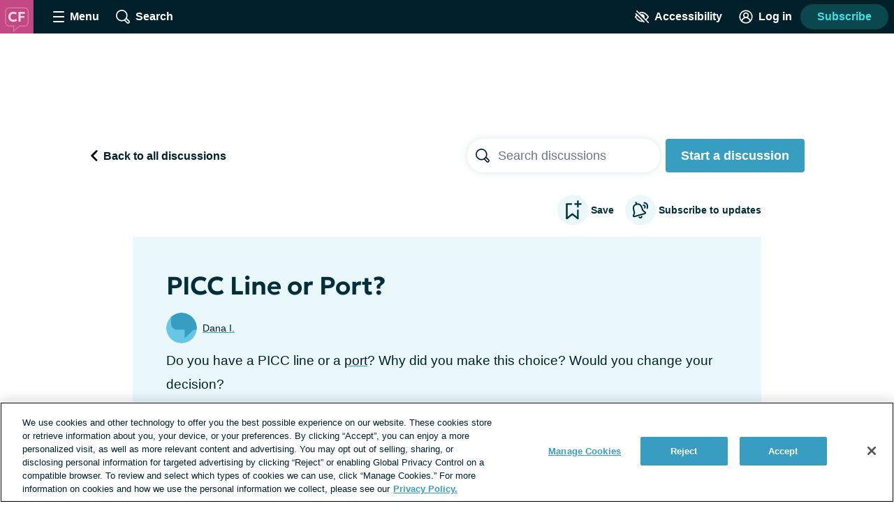

--- FILE ---
content_type: image/svg+xml
request_url: https://cdn.cookielaw.org/logos/static/ot_guard_logo.svg
body_size: -333
content:
<svg xmlns="http://www.w3.org/2000/svg"><path class="ot-floating-button__svg-fill" d="M14.588 0l.445.328c1.807 1.303 3.961 2.533 6.461 3.688 2.015.93 4.576 1.746 7.682 2.446 0 14.178-4.73 24.133-14.19 29.864l-.398.236C4.863 30.87 0 20.837 0 6.462c3.107-.7 5.668-1.516 7.682-2.446 2.709-1.251 5.01-2.59 6.906-4.016zm5.87 13.88a.75.75 0 00-.974.159l-5.475 6.625-3.005-2.997-.077-.067a.75.75 0 00-.983 1.13l4.172 4.16 6.525-7.895.06-.083a.75.75 0 00-.16-.973z" fill="#FFF" fill-rule="evenodd"/></svg>

--- FILE ---
content_type: text/javascript; charset=utf-8
request_url: https://cystic-fibrosis.com/_nuxt/BCvJEGuG.js
body_size: 5255
content:
import{_ as y,x as J,c as n,o as r,b as a,d as w,n as E,f as x,t as g,P as b,T,a4 as K,A as S,bB as C,k as u,F as k,Z as R,a as p,e as l,aj as X,w as f,g as H,l as F,u as j,m as L,bI as ee,a3 as I,ao as te,p as se,aC as re,bQ as oe,B as _,s as ie,bR as ne,az as ae}from"./Bj8aCBB1.js";import{_ as de}from"./Djh0zt1r.js";import{_ as le}from"./BKSMaa1E.js";import{M as ce}from"./B_BwDnZA.js";import{G as $}from"./1plLmFfK.js";import{a as A}from"./DWPr2nMT.js";import{_ as he}from"./BRiPVqvt.js";import{_ as ue}from"./pvBZKTEW.js";import{_ as B,b as _e}from"./DDeGGzF4.js";import{p as pe,I as me}from"./DC5gjTeB.js";import{D as be,a as ye}from"./DHGLA5G3.js";import{s as fe}from"./C54mtDoP.js";import{_ as ge}from"./Dx2q3SB2.js";import{_ as Te}from"./CgK-feUZ.js";import{a as ke}from"./Cs_LL0Vl.js";import{_ as Re}from"./8r2FmOws.js";import{u as O}from"./CJo6ju3f.js";import"./BHQhtgsy.js";import"./NdmdrM1v.js";import"./DFRmIXyT.js";import"./BZPdkLwm.js";import"./BBLbQmCN.js";import"./D8WRB5w4.js";import"./DCQr8lWI.js";const we={name:"SubscriptionButton",props:{subscribable:{type:Object,required:!0}},data(){return{isSubscribed:!1}},computed:{...J(S,["userIsLoggedIn","currentUser"]),buttonText(){return this.isSubscribed?"Unsubscribe":"Subscribe to updates"},notificationDescription(){return this.isSubscribed?"You have been subscribed to updates":"You have been unsubscribed from updates"},assocType(){return this.subscribable.type?"POST":"THREAD"}},mounted(){this.isSubscribed=this.subscribable.is_subscribed},methods:{handleSubscriptionClick(e){if(!this.userIsLoggedIn){K().openRegisterDialog();return}this.$snowplow.trackButtonEvent({data:{type:`${this.isSubscribed?"unsubscribe from notifications":"subscribe to notifications"}`,text:e.target.textContent.trim(),classes:e.target.classList,id:e.target.id}}),this.updateSubscription()},updateSubscription(){const e=(this._.provides[b]||this.$route).params.id||null,o=(this._.provides[b]||this.$route).params.thread||null,i=!this.isSubscribed;this.$apollo.mutate({mutation:ce,variables:{assocId:this.subscribable.id,assocType:this.assocType,subscribing:i},update(m){const t={id:e,slug:o},s=structuredClone(m.readQuery({query:$,variables:t}));s.thread.is_subscribed=i,m.writeQuery({query:$,variables:t,data:s})}}).then(()=>{this.isSubscribed=!this.isSubscribed,T().addToastNotification({toastType:"success",description:this.notificationDescription,type:"Subscribe to UGC"})}).catch(()=>{T().addToastNotification({toastType:"error",description:"Something went wrong. Please try again."})})}}};function xe(e,o,i,m,t,s){const c=x;return r(),n("button",{class:"subscription-button text-button","data-test-id":"subscription-button",onClick:o[0]||(o[0]=(...h)=>s.handleSubscriptionClick&&s.handleSubscriptionClick(...h))},[a(c,{name:"bell",class:E(["subscription-button__icon",{"subscription-button__icon--filled":t.isSubscribed}])},null,8,["class"]),w(" "+g(s.buttonText),1)])}const ve=Object.assign(y(we,[["render",xe],["__scopeId","data-v-151e4274"]]),{__name:"SubscriptionButton"}),Se={mixins:[C],props:{replies:{type:Array,required:!0},parentReplyId:{type:String,required:!0},thread:{type:Object,required:!0}},data(){return{mostRecentReplies:[],isOpened:!1,recentLimit:2,showReplies:!0}},computed:{showTruncatedReplies(){return this.replies.length>this.recentLimit&&!this.isOpened},viewRepliesButtonText(){return`View ${this.replies.length-this.mostRecentReplies.length} previous replies`}},created(){this.replies.length>this.recentLimit&&(this.mostRecentReplies=this.replies.slice(this.replies.length-this.recentLimit,this.replies.length))},methods:{showPreviousReplies(){this.isOpened=!0},handleToggleAll(){this.showReplies=!this.showReplies,this.showReplies||this.scrollTo(`#reply-${this.parentReplyId}`)}}},$e={class:"thread-child-replies"},Ce={key:0,class:"thread-child-replies__toggle-text"},De={key:1,class:"visually-hidden"},Le=["aria-expanded"],Ie={key:1,id:"thread-child-replies-replies",class:"thread-child-replies__replies"},Oe={key:2,id:"thread-child-replies-replies",class:"thread-child-replies__replies"};function Ee(e,o,i,m,t,s){const c=x,h=M;return r(),n("div",$e,[i.replies&&i.replies.length?(r(),n("button",{key:0,class:E(["thread-child-replies__toggle-all text-button",{"thread-child-replies__toggle-all--is-open":t.showReplies}]),onClick:o[0]||(o[0]=(...d)=>s.handleToggleAll&&s.handleToggleAll(...d))},[t.showReplies?(r(),n("span",De,"Hide Replies")):(r(),n("span",Ce,"Show "+g(i.replies.length)+" replies",1))],2)):u("",!0),t.showReplies?(r(),n(k,{key:1},[s.showTruncatedReplies?(r(),n("button",{key:0,class:"thread-child-replies__toggle text-button","aria-expanded":t.isOpened?"true":"false","aria-controls":"thread-child-replies-replies",onClick:o[1]||(o[1]=d=>s.showPreviousReplies())},[w(g(s.viewRepliesButtonText)+" ",1),a(c,{name:"caret",title:"caret icon",class:"thread-child-replies__icon icon--small"})],8,Le)):u("",!0),s.showTruncatedReplies?(r(),n("ol",Ie,[(r(!0),n(k,null,R(t.mostRecentReplies,d=>(r(),n("li",{key:d.id,class:"thread-child-replies__reply"},[a(h,{reply:d,thread:i.thread},null,8,["reply","thread"])]))),128))])):(r(),n("ol",Oe,[(r(!0),n(k,null,R(i.replies,d=>(r(),n("li",{key:d.id,class:"thread-child-replies__reply"},[a(h,{reply:d,thread:i.thread},null,8,["reply","thread"])]))),128))]))],64)):u("",!0)])}const He=Object.assign(y(Se,[["render",Ee],["__scopeId","data-v-6e20e5a3"]]),{__name:"ThreadChildReplies"}),Fe={components:{InlineMention:me},mixins:[pe,C],props:{reply:{type:Object,required:!0},thread:{type:Object,required:!0}},computed:{body(){if(!this.reply.body)return null;const e=new RegExp(/[\u2063]/,"g");return this.reply.body.replace(e,"")}},methods:{handleReplySubmitted(e){this.$refs["child-replies"].showPreviousReplies(),this.$nextTick(()=>{this.scrollTo(`#reply-${e.id}`)})},deleteReply(){this.$apollo.mutate({mutation:be,variables:{id:this.reply.id}}).then(()=>{T().addToastNotification({toastType:"success",description:"Your reply was deleted",type:"Forum"}),this.$router.go()}).catch(()=>{T().addGenericErrorNotification()})}}},je=["id"],Ae={class:"thread-reply__body"},Be=["innerHTML"],Me={class:"thread-reply__engagement"};function qe(e,o,i,m,t,s){const c=A,h=B,d=He;return r(),n("div",{id:`reply-${i.reply.id}`,class:"thread-reply","data-test-id":"thread-reply"},[i.reply.user?(r(),p(c,{key:0,user:i.reply.user,date:i.reply.insertedAt,"show-date":!0,"show-preposition":!1},null,8,["user","date"])):u("",!0),l("div",Ae,[e.bodyWithMentions?(r(),p(X(e.bodyWithMentions),{key:0})):(r(),n("div",{key:1,innerHTML:s.body},null,8,Be))]),l("div",Me,[a(h,{"object-type":"reply",comment:i.reply,"the-object":i.thread,onDelete:s.deleteReply,onSubmitted:s.handleReplySubmitted},null,8,["comment","the-object","onDelete","onSubmitted"])]),i.reply.replies?(r(),p(d,{key:1,ref:"child-replies",replies:i.reply.replies,thread:i.thread,"parent-reply-id":i.reply.id},null,8,["replies","thread","parent-reply-id"])):u("",!0)],8,je)}const M=Object.assign(y(Fe,[["render",qe],["__scopeId","data-v-bd520b17"]]),{__name:"ThreadReply"}),Ne={mixins:[fe],props:{replies:{type:Array,required:!0},thread:{type:Object,required:!0}},data(){return{isOpened:!1,truncatedLimit:4}},computed:{showTruncatedReplies(){return this.replies.length>this.truncatedLimit&&!this.isOpened},viewRepliesButtonText(){return`View ${this.replies.length-this.truncatedLimit} more replies`},visibleReplies(){return this.showTruncatedReplies?this.replies.slice(0,this.truncatedLimit):this.replies},routeHasReplyHash(){return(this._.provides[b]||this.$route).hash.match(/reply-/)}},created(){this.routeHasReplyHash&&(this.showMoreReplies(),window.setTimeout(this.scrollToRouteHash,0)),this.$emit("loaded")},methods:{showMoreReplies(){this.isOpened=!0}}},Pe={class:"thread-discussion"},Ge={id:"thread-discussion-list",class:"thread-discussion__list"},Ue=["aria-expanded"];function Ye(e,o,i,m,t,s){const c=M,h=x;return r(),n("div",Pe,[l("ol",Ge,[(r(!0),n(k,null,R(s.visibleReplies,d=>(r(),n("li",{key:d.id,"data-test-id":"thread-discussion-list-item"},[a(c,{reply:d,thread:i.thread},null,8,["reply","thread"])]))),128))]),s.showTruncatedReplies?(r(),n("button",{key:0,class:"thread-discussion__toggle text-button","aria-expanded":t.isOpened?"true":"false","aria-controls":"thread-discussion-list",onClick:o[0]||(o[0]=d=>s.showMoreReplies())},[w(g(s.viewRepliesButtonText)+" ",1),a(h,{name:"caret",title:"caret icon",class:"thread-discussion__icon icon--small"})],8,Ue)):u("",!0)])}const Ve=Object.assign(y(Ne,[["render",Ye],["__scopeId","data-v-f8c3aa0a"]]),{__name:"ThreadDiscussion"}),ze={props:{thread:{type:Object,required:!0}},computed:{link(){return`/forums/${this.thread.slug}`}}},Qe={class:"recommended-thread-teaser"},We={class:"recommended-thread-teaser__heading"};function Ze(e,o,i,m,t,s){const c=ge,h=H,d=Te;return r(),n("div",Qe,[a(c,{to:s.link,class:"recommended-thread-teaser__image-link"},{default:f(()=>[...o[0]||(o[0]=[l("img",{src:"/common/nexus/thread-teaser-banner.png",alt:"visit this forum thread",class:"recommended-thread-teaser__image"},null,-1)])]),_:1},8,["to"]),o[1]||(o[1]=l("h3",{class:"recommended-thread-teaser__label"}," Recommended Forum ",-1)),l("h2",We,[a(h,{to:s.link,class:"recommended-thread-teaser__heading-link link link--unstyled"},{default:f(()=>[w(g(i.thread.name),1)]),_:1},8,["to"])]),a(d,{"object-type":"thread","the-object":i.thread,"comment-count":i.thread.commentCount},null,8,["the-object","comment-count"])])}const Je=Object.assign(y(ze,[["render",Ze],["__scopeId","data-v-c08c6bc4"]]),{__name:"RecommendedThreadTeaser"}),Ke={props:{threadId:{type:String,required:!0}},data(){return{recommend:[],loading:0}},apollo:{recommend:{query:ke,variables(){return{assocId:this.threadId,assocType:"THREAD",docResultType:"THREAD"}},result({data:e}){e&&e.recommend&&j().updateGlobalContext({recommendedContent:{location:"Thread",ids:e.recommend.map(o=>o.id)}})}}}},Xe={class:"recommended-threads-section"};function et(e,o,i,m,t,s){const c=F,h=Je;return r(),n("div",Xe,[t.loading!==0?(r(),p(c,{key:0})):t.recommend&&t.recommend.length>0?(r(!0),n(k,{key:1},R(t.recommend,d=>(r(),n("div",{key:`thread-${d.id}`,class:"recommended-threads-section__recommendation"},[a(h,{thread:d},null,8,["thread"])]))),128)):u("",!0)])}const tt=Object.assign(y(Ke,[["render",et],["__scopeId","data-v-edc4217e"]]),{__name:"RecommendedThreadsSection"}),st={name:"ForumThread",mixins:[C],setup(){return{route:ae()}},data(){return{thread:void 0,threadId:(this._.provides[b]||this.$route).params.id||null,slug:(this._.provides[b]||this.$route).params.thread||null,showBackToTop:!1,scrollHandler:ne(this.handleScroll,250)}},created(){re([oe({articleBody:_(()=>this.thread?.body?.replace(/<[^>]+>/g,"").trim()),headline:_(()=>this.thread?.seo?.title||this.thread?.name),dateModified:_(()=>this.thread?.insertedAt),dateCreated:_(()=>this.thread?.insertedAt),datePublished:_(()=>this.thread?.insertedAt),commentCount:_(()=>this.thread?.replies?.length||0),keywords:_(()=>this.thread?.seo?.metakeywords?this.thread.seo.metakeywords:this.thread?.tags?.map(e=>e.name)||[]),url:_(()=>this.thread?.seo?.canonical||`https://${this.$hostname}${this.route.fullPath}`),mainEntityOfPage:"True",author:_(()=>{if(this.thread?.user?.username){const e={"@type":"Person",name:this.thread.user.username};return this.thread.user.avatar?.thumb&&(e.image={"@type":"ImageObject",url:`https://${this.$hostname}${this.thread.user.avatar.thumb}`,caption:this.thread.user.username}),e}return null})})]),ie({title:_(()=>this.$decodeHtml(this.thread?.seo?.title||this.thread?.name)),titleTemplate:"%s",link:_(()=>this.siteHasFeature("Forums")?this.thread?.seo?.canonical?[{rel:"canonical",href:this.thread.seo.canonical}]:[]:[]),meta:_(()=>{const e=this.thread?.seo,o=[{name:"description",content:e?.metadesc},{name:"keywords",content:e?.metakeywords},{property:"og:title",content:e?.opengraphTitle},{property:"og:description",content:e?.opengraphDescription},{property:"og:image",content:e?.opengraphImage}];return(!this.siteHasFeature("Forums")||e?.metaRobotsNoindex)&&o.push({name:"robots",content:"noindex"}),o})})},computed:{...L(O,["refetchForumIndex"]),...L(se,["siteHasFeature"]),page(){return(this._.provides[b]||this.$route).query.page&&parseInt((this._.provides[b]||this.$route).query.page,10)||1},showThreadForm(){return!this.thread.isClosed},confirmationDialogHeading(){return"Are you sure you want to delete this thread?"}},watch:{thread(e){e&&this.onLoad()}},mounted(){this.setDataLayer(),window.addEventListener("scroll",this.scrollHandler)},beforeUnmount(){window.removeEventListener("scroll",this.scrollHandler)},methods:{handleDiscussionClick(){this.$router.push({name:"createThread"})},threadDiscussionLoaded(){(this._.provides[b]||this.$route).query.scroll===!0&&this.$nextTick(()=>{this.scrollTo("#forum-thread-discussion","instant")})},openThreadForm(){this.$refs.threadForm.$refs.mentionBox.openMentionbox()},handleReplySubmitted(e){this.$refs.threadDiscussion.showMoreReplies(),this.$nextTick(()=>{this.scrollTo(`#reply-${e.id}`)})},handleSearch(e){this.$router.push({name:"forums",query:{term:e}})},deleteThread(){this.$apollo.mutate({mutation:ye,variables:{id:this.thread.id}}).then(()=>{O().setRefetchForumIndex(!0),this.$refs.confirmationDialog.close(),T().addToastNotification({toastType:"success",description:"Your thread was deleted",type:"Forum"}),window.setTimeout(()=>{this.$router.push({name:"forums"})},600)}).catch(()=>{T().addGenericErrorNotification()})},openLoginDialog(e){this.$snowplow.trackButtonEvent({data:{type:"log in",text:e.target.textContent.trim(),classes:e.target.classList,id:e.target.id}})},handleFirstReply(){this.$apollo.queries.thread.refetch()},setDataLayer(){const e={post_categories:["forums"],has_user_generated_content:!0};this.$emit("loaded",e)},onLoad(){j().updateGlobalContext({page:{id:`thread-${this.thread.id}`}})},handleScroll(){const e=window.innerHeight*3;this.showBackToTop=window.scrollY>e},backToTop(){this.scrollTo("#forum-thread-heading")}},apollo:{thread:{query:$,variables(){return{id:this.threadId,slug:this.slug}}}}},rt={class:"forum-thread"},ot={class:"forum-thread__action-bar"},it={class:"forum-thread__cta"},nt={key:1,class:"forum-thread__content"},at={class:"forum-thread__user-actions"},dt={class:"forum-thread__header"},lt={id:"forum-thread-heading",class:"forum-thread__heading","data-test-id":"forum-thread-header"},ct=["innerHTML"],ht={class:"forum-thread__header-bottom"},ut={class:"forum-thread__engagement"},_t={id:"forum-thread-discussion",class:"forum-thread__discussion"},pt={key:0,class:"forum-thread__closed","data-test-id":"forum-thread-closed"},mt={key:1};function bt(e,o,i,m,t,s){const c=x,h=H,d=de,D=F,q=le,N=ve,P=A,G=ee,U=he,Y=ue,V=B,z=Ve,Q=_e,W=tt,Z=Re;return r(),p(Z,{name:"default","show-leaderboard-ad":""},{default:f(()=>[l("div",rt,[l("div",ot,[a(h,{to:{name:"forums"},class:"forum-thread__back","data-test-id":"forum-thread-back"},{default:f(()=>[a(c,{name:"caret",title:"caret icon",class:"forum-thread__back-icon icon--small"}),o[3]||(o[3]=l("span",{class:"forum-thread__back-text"}," Back to all discussions ",-1))]),_:1}),l("div",it,[a(d,{class:"forum-thread__search",placeholder:"Search discussions",onSearch:s.handleSearch},null,8,["onSearch"]),l("button",{class:"forum-thread__button button",onClick:o[0]||(o[0]=(...v)=>s.handleDiscussionClick&&s.handleDiscussionClick(...v))}," Start a discussion ")])]),e.$apollo.loading?(r(),p(D,{key:0})):t.thread?(r(),n("div",nt,[l("div",at,[a(q,{bookmarkable:t.thread,"show-text":""},null,8,["bookmarkable"]),a(N,{subscribable:t.thread},null,8,["subscribable"])]),l("div",dt,[l("h1",lt,g(t.thread.name),1),a(P,{user:t.thread.user,date:t.thread.insertedAt,"show-date":!0,"show-preposition":!1},null,8,["user","date"]),a(G,{never:""},{default:f(()=>[l("div",{class:"forum-thread__body",innerHTML:t.thread.body},null,8,ct)]),_:1}),l("div",ht,[t.thread.tags.length?(r(),p(U,{key:0,tags:t.thread.tags},null,8,["tags"])):u("",!0),l("div",ut,[("useUserStore"in e?e.useUserStore:I(S))().confirmationDialogIsOpen?(r(),p(Y,{key:0,ref:"confirmationDialog",heading:s.confirmationDialogHeading,onConfirm:s.deleteThread},null,8,["heading","onConfirm"])):u("",!0),a(V,{"object-type":"thread",comment:t.thread,"the-object":t.thread,"is-parent-thread":!0,onDelete:o[1]||(o[1]=v=>("useUserStore"in e?e.useUserStore:I(S))().openConfirmationDialog()),onOpenForm:s.openThreadForm},null,8,["comment","the-object","onOpenForm"])])])]),l("div",_t,[a(z,{ref:"threadDiscussion",thread:t.thread,replies:t.thread.replies,onLoaded:s.threadDiscussionLoaded},null,8,["thread","replies","onLoaded"]),t.thread.isClosed?(r(),n("div",pt," This post has been closed to new replies. ")):u("",!0),s.showThreadForm?(r(),n("div",mt,[a(Q,{ref:"threadForm",mentionable:t.thread,"parent-thread-id":t.thread.id,onSubmitted:s.handleReplySubmitted,onFirstReply:s.handleFirstReply},null,8,["mentionable","parent-thread-id","onSubmitted","onFirstReply"])])):u("",!0)])])):u("",!0),e.$apollo.loading?(r(),p(D,{key:2})):t.thread?(r(),p(W,{key:3,"thread-id":t.thread.id},null,8,["thread-id"])):u("",!0),a(te,{name:"fade"},{default:f(()=>[t.showBackToTop?(r(),p(c,{key:0,container:"button",name:"caret",class:"forum-thread__back-to-top",title:"back to top","aria-label":"back to top",onClick:o[2]||(o[2]=v=>s.backToTop())})):u("",!0)]),_:1})])]),_:1})}const Nt=y(st,[["render",bt],["__scopeId","data-v-41ef22da"]]);export{Nt as default};


--- FILE ---
content_type: application/javascript; charset=utf-8
request_url: https://fundingchoicesmessages.google.com/f/AGSKWxUs6Bq4mBKJQrng_s9SL11SwHHqFFs0XXAsYryzvXbPJZJI6d2pOKj92Mv0Spg5joqXWAEZF8RS4DXUoYKiub5vn_YPu5ptf2Ng_08Wlfr-mOkMCtkHOnaBxo_JBz1HjIvzX1etMW71QOpL-NDSUZqa8uaciItv3O87HQ2_iJyrl63VKs5u3CZIMJkX/_/image/ads_/scripts/zanox-/ad_banner./googleAdTaggingSubSec._ads1-
body_size: -1291
content:
window['5fdf58ef-b8aa-422e-be94-88282c6d0a16'] = true;